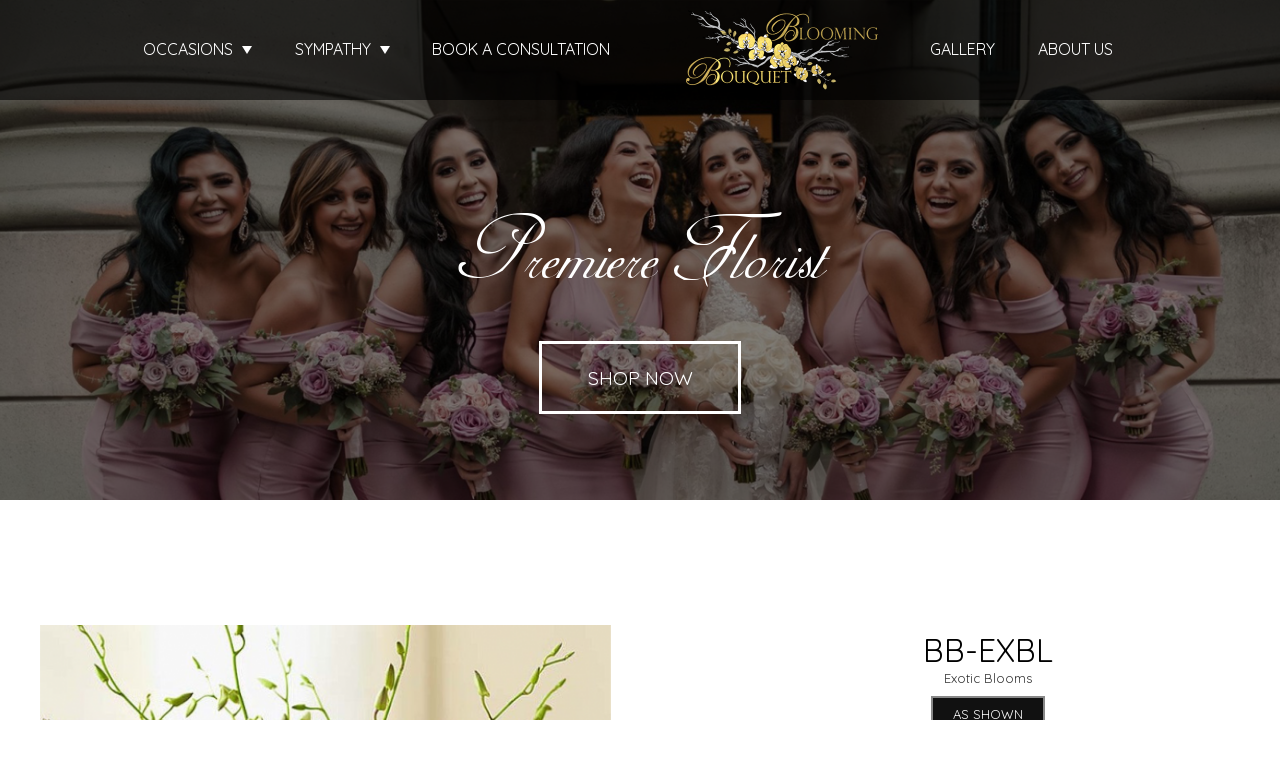

--- FILE ---
content_type: text/html; charset=UTF-8
request_url: https://bloomingbouquet.com/san-jose-florist/products/productDetails?prod_id=68079&cid=3451
body_size: 18592
content:
<!DOCTYPE html>
<html lang="en">
<!-- vcheck 1.22 -->
<head>
	<meta charset="utf-8">

		<title>BB-EXBL - Blooming Bouquet</title>
	<meta http-equiv="X-UA-Compatible" content="IE=edge"></meta>
    <meta name="viewport" content="width=device-width, initial-scale=1.0">
	<meta name="description" content=" - Welcome to Blooming Bouquet - Your premier destination for exquisite floral arrangements. Find stunning flowers for weddings, events, and special occasions. Order online for fast delivery by our expert florists. Shop now!"></meta>
	<meta name="keywords" content="flowers, delivery, bouquets"></meta>
	<link rel='icon' href='/favicon.ico?v=2' type='image/x-icon' />
	<script type="text/javascript">
		base_url = "https://bloomingbouquet.com/";
	</script>


	<link rel="stylesheet" href="https://d5a894zvit21j.cloudfront.net/css/general.style.css?v=1768549607737">
	<link rel="stylesheet" href="https://d5a894zvit21j.cloudfront.net/plugins/fancybox/jquery.fancybox.min.css" type="text/css" media="screen" />

	<link rel="stylesheet" href="https://d5a894zvit21j.cloudfront.net/layouts/fullbloom/css/fullbloom.css?v=1.35">
	<link rel="stylesheet" href="https://d5a894zvit21j.cloudfront.net/layouts/fullbloom/css/questionnaire.css?v=1.132">
    <link rel="stylesheet" href="https://use.fontawesome.com/releases/v5.1.1/css/all.css" integrity="sha384-O8whS3fhG2OnA5Kas0Y9l3cfpmYjapjI0E4theH4iuMD+pLhbf6JI0jIMfYcK3yZ" crossorigin="anonymous">
	<link href="https://fonts.googleapis.com/css?family=Quicksand:300,400|Satisfy" rel="stylesheet">
	<script src="https://d5a894zvit21j.cloudfront.net/layouts/fullbloom/js/fullbloom-combined.min.js" type="text/javascript"></script>
    <link rel="stylesheet" href="https://d5a894zvit21j.cloudfront.net/plugins/unslider/css/unslider.css">
	<link rel="stylesheet" href="https://d5a894zvit21j.cloudfront.net/plugins/unslider/css/unslider-dots.css">
	<link rel="stylesheet" href="https://d5a894zvit21j.cloudfront.net/plugins/slick/slick.css">
    <link rel="stylesheet" href="https://d5a894zvit21j.cloudfront.net/plugins/sweetalert/sweetalert.css">
    <link rel="stylesheet" href="https://d5a894zvit21j.cloudfront.net/plugins/air-datepicker/css/datepicker.min.css"></script>
    <link rel="stylesheet" href="https://d5a894zvit21j.cloudfront.net/plugins/easy-autocomplete/easy-autocomplete.min.css"></script>
    <link rel="stylesheet" href="https://d5a894zvit21j.cloudfront.net/plugins/easy-autocomplete/easy-autocomplete.themes.min.css"></script>
	<link rel="stylesheet" href="https://d5a894zvit21j.cloudfront.net/plugins/ddlist/service.ddlist.jquery.css"></script>
	<script src="https://js.stripe.com/v3/"></script>
		<meta property="og:title" content="BB-EXBL - Blooming Bouquet - Blooming Bouquet"/>
	<meta property="og:description" content=" - Welcome to Blooming Bouquet - Your premier destination for exquisite floral arrangements. Find stunning flowers for weddings, events, and special occasions. Order online for fast delivery by our expert florists. Shop now!"/>
		<meta property="og:url" content="https://bloomingbouquet.com/plano-florist/products/productDetails?prod_id=68079"/>	

	<meta property="og:site_name" content="Blooming Bouquet"/>
	<meta property="og:image" content="https://d775ypbe1855i.cloudfront.net/large/114/114_1589332233_6275.png" />
	<meta property="og:type" content="product.item" />
	<meta property="fb:app_id" content="248632898632840" />
	<meta name="twitter:card" content="summary_large_image"></meta>

	
<script type="text/javascript">
	function gfaTrack(){
		request = {};
		request.action = "gfa/gfaTrack";
		request.type = "POST";
		request.nonblocking = true;
		request.dataType = "json";
		request.callback = function(results){ };
		request.data = {'referrer':document.referrer};
		doAjax(request);
	}
	
	$(document).ready(function(){
		gfaTrack();
	});
</script>


	<!-- HTML5 shim and Respond.js for IE8 support of HTML5 elements and media queries -->
	<!-- WARNING: Respond.js doesn't work if you view the page via file:// -->
	<!--[if lt IE 9]>
	<script src="https://oss.maxcdn.com/html5shiv/3.7.2/html5shiv.min.js"></script>
	<script src="https://oss.maxcdn.com/respond/1.4.2/respond.min.js"></script>
	<![endif]-->

	<script type="text/javascript">
	 var _gaq = _gaq || [];
	  _gaq.push(['_setAccount', 'UA-66860746-4']);
	  _gaq.push(['_setDomainName', 'none']);
	  _gaq.push(['_setAllowLinker', true]);
	  _gaq.push(['_trackPageview']);

	  (function() {
	    var ga = document.createElement('script'); ga.type = 'text/javascript'; ga.async = true;
	    ga.src = ('https:' == document.location.protocol ? 'https://ssl' : 'http://www') + '.google-analytics.com/ga.js';
	    var s = document.getElementsByTagName('script')[0]; s.parentNode.insertBefore(ga, s);
	  })();
	</script>
</head>
<body>
<div id="delivery_mode_popup" class="popup">
	<span id="delivery_mode_popup_close" style="float:right; margin-right: 10px; cursor:pointer;">[x]</span>
	<div class="stacks2">
		<div class="stack_wrapper activee" id="stack_wrapper_delivery_mode">
			<button class="stack2_header"><span class='circle-font'>1</span>Delivery or Curbside Pickup<span class="stack_edit"><a>[Change]</a></span></button>
			<div class="stack2">
				<div class="col_flag image-button" style="float:left; padding:5px; box-sizing:border-box;">
					<img id="delivery_mode_pickup" src="https://d5a894zvit21j.cloudfront.net/images/order-pickup.png" style="float:left; width: 150px;
					"/>
				</div>
				<div class="col_flag image-button" style="float:right; box-sizing:border-box;">
					<img id="delivery_mode_deliver" src="https://d5a894zvit21j.cloudfront.net/images/order-delivery.png" style="float:left; width: 150px;" />
				</div>
			</div>
			<div id="delivery_mode_condensed" class="stack_condensed">
			</div>
		</div>
		<div class="stack_wrapper" id="stack_wrapper_delivery_mode_where">
			<button class="stack2_header"><span class='circle-font'>2</span>Where is it going?<span class="stack_edit"><a>[Change]</a></span></button>
			<div class="stack2" style="width:100%; min-height: 100px;">
				<h3></h3>
				<div id="address_lookup_wrapper">
					<div class="form-wrapper">
						<label>Address Lookup</label>
						<input validation="blank" class="address_lookup" id="popup_recipient_lookup" handler="popup_recipient_init" placeholder="Enter recipient's address" aria-label="Recipient Address Lookup" type="text" style="width: 100%;"></input>
					</div>
				</div>
				<div class="clear"></div>
				<div id="address_verification_wrapper" class="form" style="display:none;">
					<div id="did_you_mean_wrapper" style="display:none;">
						<label>Did you mean</label>
						<div id="did_you_mean" style="padding:10px; width: 100%; box-sizing:border-box; border: 1px #a39e9e solid; background-color: #eff5ef;">
							<span id="did_you_mean_address"></span>
							<div id="did_you_mean_actions" style="float:right;">
								<input id="did_you_mean_yes" type="button" value="Yes" />
								<input id="did_you_mean_no" type="button" value="No" />
							</div>
						</div>
					</div>
					<div id="verify_wrapper" style="display:none;">
						<p><b><i>Please enter the recipient's address below.</i></b></p>
						<div class="form-wrapper">
							<label>Address 1</label>
							<input validation="blank" id="popup_recipient_address_1" name="recipient_address_1" type="text" placeholder="Address 1" aria-label="Address 1" style="width:100%;"/>
						</div>
						<div class="clear"></div>
						<div class="form-wrapper">
							<label>Address 2</label>
							<input id="popup_recipient_address_2" name="recipient_address_2" type="text" placeholder="Enter Suite #, Apt #, etc." aria-label="Address 2" value="" style="width:100%;"/>
						</div>
						<div class="clear"></div>
						<div class="form-wrapper left">
							<label>City</label>
							<input validation="blank" id="popup_recipient_city" name="recipient_city" type="text" placeholder="City" aria-label="City " value="" />
						</div>
						<div class="form-wrapper left">
							<label>State</label>
							<input validation="blank" id="popup_recipient_state" name="recipient_state" type="text" placeholder="State" aria-label="State" value=""/>
						</div>
						<div class="form-wrapper left">
							<label>Zip</label>
							<input validation="blank" id="popup_recipient_zip" name="recipient_zip" type="text" placeholder="Zip" aria-label="Zip" value=""/>
						</div>
						<div class="form-wrapper left">
							<label>Country</label>
							<select validation="blank" id="popup_recipient_country" name="recipient_country" aria-label="Country" type="text">
								<option value="">-Please Select A Country-</option>
								<option value="AF">Afghanistan</option>
								<option value="AX">Åland</option>
								<option value="AL">Albania</option>
								<option value="DZ">Algeria</option>
								<option value="AS">American Samoa</option>
								<option value="AD">Andorra</option>
								<option value="AO">Angola</option>
								<option value="AI">Anguilla</option>
								<option value="AQ">Antarctica</option>
								<option value="AG">Antigua and Barbuda</option>
								<option value="AR">Argentina</option>
								<option value="AM">Armenia</option>
								<option value="AW">Aruba</option>
								<option value="AU">Australia</option>
								<option value="AT">Austria</option>
								<option value="AZ">Azerbaijan</option>
								<option value="BS">Bahamas</option>
								<option value="BH">Bahrain</option>
								<option value="BD">Bangladesh</option>
								<option value="BB">Barbados</option>
								<option value="BY">Belarus</option>
								<option value="BE">Belgium</option>
								<option value="BZ">Belize</option>
								<option value="BJ">Benin</option>
								<option value="BM">Bermuda</option>
								<option value="BT">Bhutan</option>
								<option value="BO">Bolivia</option>
								<option value="BQ">Bonaire</option>
								<option value="BA">Bosnia and Herzegovina</option>
								<option value="BW">Botswana</option>
								<option value="BV">Bouvet Island</option>
								<option value="BR">Brazil</option>
								<option value="IO">British Indian Ocean Territory</option>
								<option value="VG">British Virgin Islands</option>
								<option value="BN">Brunei</option>
								<option value="BG">Bulgaria</option>
								<option value="BF">Burkina Faso</option>
								<option value="BI">Burundi</option>
								<option value="KH">Cambodia</option>
								<option value="CM">Cameroon</option>
								<option value="CA">Canada</option>
								<option value="CV">Cape Verde</option>
								<option value="KY">Cayman Islands</option>
								<option value="CF">Central African Republic</option>
								<option value="TD">Chad</option>
								<option value="CL">Chile</option>
								<option value="CN">China</option>
								<option value="CX">Christmas Island</option>
								<option value="CC">Cocos [Keeling] Islands</option>
								<option value="CO">Colombia</option>
								<option value="KM">Comoros</option>
								<option value="CD">Congo</option>
								<option value="CK">Cook Islands</option>
								<option value="CR">Costa Rica</option>
								<option value="HR">Croatia</option>
								<option value="CU">Cuba</option>
								<option value="CW">Curacao</option>
								<option value="CY">Cyprus</option>
								<option value="CZ">Czechia</option>
								<option value="DK">Denmark</option>
								<option value="DJ">Djibouti</option>
								<option value="DM">Dominica</option>
								<option value="DO">Dominican Republic</option>
								<option value="TL">East Timor</option>
								<option value="EC">Ecuador</option>
								<option value="EG">Egypt</option>
								<option value="SV">El Salvador</option>
								<option value="GQ">Equatorial Guinea</option>
								<option value="ER">Eritrea</option>
								<option value="EE">Estonia</option>
								<option value="ET">Ethiopia</option>
								<option value="FK">Falkland Islands</option>
								<option value="FO">Faroe Islands</option>
								<option value="FJ">Fiji</option>
								<option value="FI">Finland</option>
								<option value="FR">France</option>
								<option value="GF">French Guiana</option>
								<option value="PF">French Polynesia</option>
								<option value="TF">French Southern Territories</option>
								<option value="GA">Gabon</option>
								<option value="GM">Gambia</option>
								<option value="GE">Georgia</option>
								<option value="DE">Germany</option>
								<option value="GH">Ghana</option>
								<option value="GI">Gibraltar</option>
								<option value="GR">Greece</option>
								<option value="GL">Greenland</option>
								<option value="GD">Grenada</option>
								<option value="GP">Guadeloupe</option>
								<option value="GU">Guam</option>
								<option value="GT">Guatemala</option>
								<option value="GG">Guernsey</option>
								<option value="GN">Guinea</option>
								<option value="GW">Guinea-Bissau</option>
								<option value="GY">Guyana</option>
								<option value="HT">Haiti</option>
								<option value="HM">Heard Island and McDonald Islands</option>
								<option value="HN">Honduras</option>
								<option value="HK">Hong Kong</option>
								<option value="HU">Hungary</option>
								<option value="IS">Iceland</option>
								<option value="IN">India</option>
								<option value="ID">Indonesia</option>
								<option value="IR">Iran</option>
								<option value="IQ">Iraq</option>
								<option value="IE">Ireland</option>
								<option value="IM">Isle of Man</option>
								<option value="IL">Israel</option>
								<option value="IT">Italy</option>
								<option value="CI">Ivory Coast</option>
								<option value="JM">Jamaica</option>
								<option value="JP">Japan</option>
								<option value="JE">Jersey</option>
								<option value="JO">Jordan</option>
								<option value="KZ">Kazakhstan</option>
								<option value="KE">Kenya</option>
								<option value="KI">Kiribati</option>
								<option value="XK">Kosovo</option>
								<option value="KW">Kuwait</option>
								<option value="KG">Kyrgyzstan</option>
								<option value="LA">Laos</option>
								<option value="LV">Latvia</option>
								<option value="LB">Lebanon</option>
								<option value="LS">Lesotho</option>
								<option value="LR">Liberia</option>
								<option value="LY">Libya</option>
								<option value="LI">Liechtenstein</option>
								<option value="LT">Lithuania</option>
								<option value="LU">Luxembourg</option>
								<option value="MO">Macao</option>
								<option value="MK">Macedonia</option>
								<option value="MG">Madagascar</option>
								<option value="MW">Malawi</option>
								<option value="MY">Malaysia</option>
								<option value="MV">Maldives</option>
								<option value="ML">Mali</option>
								<option value="MT">Malta</option>
								<option value="MH">Marshall Islands</option>
								<option value="MQ">Martinique</option>
								<option value="MR">Mauritania</option>
								<option value="MU">Mauritius</option>
								<option value="YT">Mayotte</option>
								<option value="MX">Mexico</option>
								<option value="FM">Micronesia</option>
								<option value="MD">Moldova</option>
								<option value="MC">Monaco</option>
								<option value="MN">Mongolia</option>
								<option value="ME">Montenegro</option>
								<option value="MS">Montserrat</option>
								<option value="MA">Morocco</option>
								<option value="MZ">Mozambique</option>
								<option value="MM">Myanmar [Burma]</option>
								<option value="NA">Namibia</option>
								<option value="NR">Nauru</option>
								<option value="NP">Nepal</option>
								<option value="NL">Netherlands</option>
								<option value="NC">New Caledonia</option>
								<option value="NZ">New Zealand</option>
								<option value="NI">Nicaragua</option>
								<option value="NE">Niger</option>
								<option value="NG">Nigeria</option>
								<option value="NU">Niue</option>
								<option value="NF">Norfolk Island</option>
								<option value="KP">North Korea</option>
								<option value="MP">Northern Mariana Islands</option>
								<option value="NO">Norway</option>
								<option value="OM">Oman</option>
								<option value="PK">Pakistan</option>
								<option value="PW">Palau</option>
								<option value="PS">Palestine</option>
								<option value="PA">Panama</option>
								<option value="PG">Papua New Guinea</option>
								<option value="PY">Paraguay</option>
								<option value="PE">Peru</option>
								<option value="PH">Philippines</option>
								<option value="PN">Pitcairn Islands</option>
								<option value="PL">Poland</option>
								<option value="PT">Portugal</option>
								<option value="PR">Puerto Rico</option>
								<option value="QA">Qatar</option>
								<option value="CG">Republic of the Congo</option>
								<option value="RE">Réunion</option>
								<option value="RO">Romania</option>
								<option value="RU">Russia</option>
								<option value="RW">Rwanda</option>
								<option value="BL">Saint Barthélemy</option>
								<option value="SH">Saint Helena</option>
								<option value="KN">Saint Kitts and Nevis</option>
								<option value="LC">Saint Lucia</option>
								<option value="MF">Saint Martin</option>
								<option value="PM">Saint Pierre and Miquelon</option>
								<option value="VC">Saint Vincent and the Grenadines</option>
								<option value="WS">Samoa</option>
								<option value="SM">San Marino</option>
								<option value="ST">São Tomé and Príncipe</option>
								<option value="SA">Saudi Arabia</option>
								<option value="SN">Senegal</option>
								<option value="RS">Serbia</option>
								<option value="SC">Seychelles</option>
								<option value="SL">Sierra Leone</option>
								<option value="SG">Singapore</option>
								<option value="SX">Sint Maarten</option>
								<option value="SK">Slovakia</option>
								<option value="SI">Slovenia</option>
								<option value="SB">Solomon Islands</option>
								<option value="SO">Somalia</option>
								<option value="ZA">South Africa</option>
								<option value="GS">South Georgia and the South Sandwich Islands</option>
								<option value="KR">South Korea</option>
								<option value="SS">South Sudan</option>
								<option value="ES">Spain</option>
								<option value="LK">Sri Lanka</option>
								<option value="SD">Sudan</option>
								<option value="SR">Suriname</option>
								<option value="SJ">Svalbard and Jan Mayen</option>
								<option value="SZ">Swaziland</option>
								<option value="SE">Sweden</option>
								<option value="CH">Switzerland</option>
								<option value="SY">Syria</option>
								<option value="TW">Taiwan</option>
								<option value="TJ">Tajikistan</option>
								<option value="TZ">Tanzania</option>
								<option value="TH">Thailand</option>
								<option value="TG">Togo</option>
								<option value="TK">Tokelau</option>
								<option value="TO">Tonga</option>
								<option value="TT">Trinidad and Tobago</option>
								<option value="TN">Tunisia</option>
								<option value="TR">Turkey</option>
								<option value="TM">Turkmenistan</option>
								<option value="TC">Turks and Caicos Islands</option>
								<option value="TV">Tuvalu</option>
								<option value="UM">U.S. Minor Outlying Islands</option>
								<option value="VI">U.S. Virgin Islands</option>
								<option value="UG">Uganda</option>
								<option value="UA">Ukraine</option>
								<option value="AE">United Arab Emirates</option>
								<option value="GB">United Kingdom</option>
								<option value="US">United States</option>
								<option value="UY">Uruguay</option>
								<option value="UZ">Uzbekistan</option>
								<option value="VU">Vanuatu</option>
								<option value="VA">Vatican City</option>
								<option value="VE">Venezuela</option>
								<option value="VN">Vietnam</option>
								<option value="WF">Wallis and Futuna</option>
								<option value="EH">Western Sahara</option>
								<option value="YE">Yemen</option>
								<option value="ZM">Zambia</option>
								<option value="ZW">Zimbabwe</option>
							</select>
						</div>
					</div>
				</div>
				<div class="clear"></div>
				<input id="delivery_mode_where_next" type="button" class="btn" value="Next" style="float:right; width:125px; margin-top:50px;">
			</div>
			<div id="delivery_mode_where_condensed" class="stack_condensed">
			</div>
		</div>

		<div class="stack_wrapper" id="stack_wrapper_delivery_mode_when">
			<button class="stack2_header"><span class='circle-font'>3</span><span id="delivery_mode_when_header">When?</span></button>
			<div class="stack2" style="width:100%;">
				<div style="float:left; margin-right: 25px;">
					<h3></h3>
					<div id="delivery_mode_when_date" style="float:left; width:100%;"></div>
					<div id="delivery_mode_when_legend" style="float:left; padding:5px; display:none;">
						<div class="legend_wrapper">
							<div class="legend_key" style="background-color:#5cc4ef;"></div>
							<div class="legend_text">Current Date</div>
						</div>
						<div class="legend_wrapper">
							<div class="legend_key" style="background-color:#ff7a7a;"></div>
							<div class="legend_text">Unavailable</div>
						</div>
						<div class="legend_wrapper">
							<div class="legend_key" style="background-color:orange;"></div>
							<div class="legend_text">Special Hours</div>
						</div>
					</div>
					<div id="date_note"></div>
				</div>
				<div style="float:left;">
					<div id="pickup_time_wrapper" style="display:none;">
						<h3>Choose a Curbside Pickup Time</h3>
						<select id="delivery_mode_when_time" aria-label="Choose a Pickup time" style="padding-top: 5px; padding-bottom: 5px; padding-left: 5px; outline:none; width:auto;">
						</select>
					</div>
					<div id="delivery_time_wrapper" style="margin-left:10px;">
						<h3></h3>
						<ul class="clean_options" id="time_range_options" style="display:none;">
						</ul>
					</div>
				</div>
				<div class="clear"></div>
				<input id="delivery_mode_when_next" type="button" class="btn" value="Next" style="float:right; width:125px;">
			</div>
			<div id="delivery_mode_when_condensed" class="stack_condensed">
			</div>
		</div>
	</div>
</div>

<script type="text/javascript">
	function set_delivery_options(args){
		all_timing = args;
		timing_info = args.timinginfo;
		time_range_options = args.time_range_options;
		event_range_options = args.event_range_options;		
		var datepicker = $("#delivery_mode_when_date").datepicker().data('datepicker');
		datepicker.show();
	}

	function find_open_date(curr_date, mode){
		if (curr_date != ""){
			var split_date = curr_date.split("/");
		}else{
			curr_date = new Date();
			var split_date = [];
			split_date[0] = curr_date.getMonth();
			split_date[1] = curr_date.getDate();
			split_date[2] = curr_date.getFullYear();
		}
		var cm = split_date[0];
		var cd = split_date[1];
		var found = 0;
		while (typeof timing_info[cm] !="undefined"){
			while (typeof timing_info[cm][cd] !="undefined"){
				switch (mode){
					case 0:
						if (typeof timing_info[cm][cd].pickup_available !="undefined" && timing_info[cm][cd].pickup_available == 1){
							found = 1;
						}
					break;
					case 1:
						if (typeof timing_info[cm][cd].delivery_available !="undefined" && timing_info[cm][cd].delivery_available == 1){
							found = 1;
						}
					break;
				}
				if (found == 1){
					var t_datepicker = $("#delivery_mode_when_date").data('datepicker');
					var split_date = timing_info[cm][cd].day.split("-");
					var new_date = new Date();
					new_date.setMonth;
					new_date.setDate(split_date[2]);
					new_date.setFullYear(split_date[0]);
					t_datepicker.selectDate(new_date);
					return;
				}
				cd ++;
			}
			cm ++;
			cd = 1;
		}
	}

	function set_delivery_recipient_address(callback){
		request = {};
		request.action = "cart/saveRecipientAddress";
		request.nonblocking = true;
		request.type = "POST";
		request.dataType = "json";
		request.callback = function(results){ callback(results) };
		request.data = {};
		request.data.delivery_mode = 1;
		request.data.recipient = prepForm($("#verify_wrapper"));

		doAjax(request);
	}

	function set_delivery_mode(delivery_mode, callback){
		request = {};
		if (typeof callback == "function"){
			request.callback = function(results){ callback(results); }
		}
		request.nonblocking = true;
		request.action = "cart/saveDeliveryMode";
		request.type = "POST";
		request.dataType = "json";
		request.data = {};
		request.data.delivery_mode = delivery_mode

		doAjax(request);
	}

	function set_delivery_timing(delivery_date, delivery_time, time_range, callback){
		request = {};
		if (typeof callback == "function"){
			request.callback = function(results){ callback(results); }
		}
		request.nonblocking = true;
		request.action = "cart/saveDeliveryTime";
		request.type = "POST";
		request.dataType = "json";
		request.data = {};
		request.data.delivery_date = delivery_date;
		request.data.delivery_time = delivery_time;
		request.data.time_range = time_range;

		doAjax(request);
	}

	function update_delivery_options(callback){
		request = {};
		if (typeof callback == "function"){
			request.callback = function(results){ callback(results); }
		}
		request.nonblocking = true;
		request.action = "cart/getDeliveryOptions";
		request.type = "POST";
		request.dataType = "json";
		request.data = {};
		var datepicker = $("#delivery_mode_when_date").datepicker().data('datepicker');
		request.data.start_date = (datepicker.currentDate.getMonth()+1)+"/"+datepicker.currentDate.getDay()+"/"+datepicker.currentDate.getFullYear();

		request.data.zip = $("#popup_recipient_zip").val();
		request.data.country = $("#popup_recipient_country").val();
		if (order_mode == "pickup"){
			request.data.pickup = 1;
		}else{
			request.data.pickup = 0;
		}
		doAjax(request);
	}

	$(document).ready(function(){

		$("#delivery_mode_deliver").click(function(){
			order_mode = "delivery";

			$("#delivery_mode_condensed").html("<h3>Delivery</h3>");
			$("#stack_wrapper_delivery_mode_when").find(".circle-font").html("3");
			$("#delivery_mode_when_header").html("When would you like your order delivered?");
			$("#stack_wrapper_delivery_mode_where").show();

			// Hide Time Picker
			$("#pickup_time_wrapper").hide();
			$("#delivery_time_wrapper").show();

			condense_stack($("#stack_wrapper_delivery_mode"));
		});

		$("#delivery_mode_pickup").click(function(){

				order_mode = "pickup";
				$("#delivery_mode_condensed").html("<h3>Curbside Pickup</h3>");
				$("#stack_wrapper_delivery_mode_where").hide();
				$("#delivery_mode_when_header").html("When would you like to pick up your order?");
				$("#stack_wrapper_delivery_mode_when").find(".circle-font").html("2");
		    	$("#delivery_mode_popup .stacks2").eff5("block");
				$("#delivery_time_wrapper").hide();
				$("#pickup_time_wrapper").show();
		    	set_delivery_mode(0, function(){
					update_delivery_options(function(results){
						set_delivery_options(results);
						var del_date = "";
						find_open_date(del_date, 0);
						$("#delivery_mode_popup").find(".stacks2").eff5("unblock");
						condense_stack($("#stack_wrapper_delivery_mode"),0,1);
					});
				});
		});
		$("#delivery_mode_where_next").click(function(){
			if (validate_form($("#address_lookup_wrapper"))){
				// If the address is verified
				if (address_verified == 1){
					trigger_delivery_where();
				}else{
					if (verifying_address == 0){
						trigger_verification();
					}else{
						if (!validate_form($("#address_verification_wrapper"))){
							return;
						}
						trigger_delivery_where();
					}
				}
				return false;
			}else{
				return false;
			}
		});


		// Get the date information

		$("#delivery_mode_when_date").datepicker({
			timepicker: false,
	        language: 'en',
	        inline: true,
			onChangeView: function (view){
				this.view = "days";
				console.log(view);
				return false;
			},
	        startDate: new Date(),
	        minDate: new Date(),
			onRenderCell: function(date, cellType) {
				if (typeof timing_info !="undefined"){
					if (cellType == 'day'){
						var c_date = new Date();

						if (typeof timing_info[date.getMonth()+1] != "undefined" && typeof timing_info[date.getMonth()+1][date.getDate()] != "undefined"){
							day_man = timing_info[date.getMonth()+1][date.getDate()];
							if (typeof day_man.delivery_available_reason !="undefined" && day_man.delivery_available_reason != ""){
								return{
					                classes: 'when-day-special'
					            }
							}else{
								if ( (order_mode == "delivery" && day_man.delivery_available == 0) || (order_mode == "pickup" && day_man.pickup_available == 0) ){
									return{
						                disabled: true
						            }
								}
							}
						}
					}
				}
		    },
		    onChangeMonth: function (month, year){
		    	// Check the date range
		    	$("#stack_wrapper_delivery_mode_when").eff5("block");
		    	update_delivery_options(function(results){ $("#stack_wrapper_delivery_mode_when").eff5("unblock"); set_delivery_options(results)});
		    },
			onSelect: function(formattedDate, date, picker){
				if (typeof timing_info == "undefined"){
					return;
				}
				if (typeof timing_info[date.getMonth()+1] != "undefined" && typeof timing_info[date.getMonth()+1][date.getDate()] != "undefined"){
					day_man = timing_info[date.getMonth()+1][date.getDate()];
					day_man2 = day_man;

					d_note = "";
					ar = 0;
					ef = 0;
					pf = 0;
					se = 0;					
					unavailable = 0;
					bac = day_man;
					if ( (order_mode == "delivery" && day_man2.delivery_available == 0) || (order_mode == "pickup" && day_man2.pickup_available == 0)){
						unavailable = 1;
						$("#delivery_mode_when_next").css("opacity", 0.5);
						$("#delivery_time_wrapper").fadeOut();
					}else{
						$("#delivery_mode_when_next").css("opacity", 1);
						if (all_timing.basic.nonlocal == 1){
							$("#delivery_time_wrapper").fadeOut();
						}else{
							$("#delivery_time_wrapper").fadeIn();
						}
					}
					if (typeof day_man.delivery_available_reason !="undefined" && day_man.delivery_available_reason != ""){
						ar = 1;
					}

					if (all_timing.basic.is_pickup == 0){
						if (typeof day_man.delivery_day_fee != "undefined" && parseFloat(day_man.delivery_day_fee) > 0){
							ef = 1;
						}
						if (typeof day_man.is_special != "undefined" && parseInt(day_man.is_special) == 1){
							se = 1;
						}						
					}else{
						if (typeof day_man.pickup_0 != "undefined" && parseFloat(day_man.pickup_0) > 0){
							pf = 1;
						}
					}

					if (se == 1 && unavailable == 0){
						if (typeof day_man.message !="undefined" && day_man.message != ""){
							d_note += "<br />"+day_man.message;
						}					
						if (Number(day_man.event_fee) > 0){					
							d_note +="<br /><b>"+day_man.special_event+"</b> incurs an extra $"+Number(day_man.event_fee).toFixed(2)+" delivery fee."
						}
					}else{
					if (ef == 1){
						d_note +="<b>"+day_man.delivery_day_name+"</b>";
					}
					if (ar == 1){
						d_note += "<br />"+day_man.delivery_available_reason;
					}
					if (ef == 1 && unavailable == 0){
						d_note +="<br />This incurs an extra $"+day_man.delivery_day_fee+" delivery fee."
					}
					if (pf == 1 && unavailable == 0){
						d_note +="<br />This incurs an extra $"+day_man.pickup_0+" pickup fee."
					}
					}

					// Service Charge Notice
					if (all_timing.basic.nonlocal == 1 && unavailable == 0){
						if (typeof day_man.service_fee !="undefined" && parseFloat(day_man.service_fee) > 0){
							if (all_timing.basic.international != "undefined" && all_timing.basic.international == 1){
								d_note += "<br />International orders require two days advance<br />notice and incur a $"+day_man.service_fee+" service fee.";
							}else{
								d_note += "<br />Out of town orders incur a $"+day_man.service_fee+" service fee.";
							}
						}
					}
					$("#date_note").html(d_note);

					if (day_man.pickup_start){
						parts = String(day_man.pickup_start).split(".");
					}else{
						parts = [];
					}

					if (day_man.pickup_end){
						parts_end = String(day_man.pickup_end).split(".");
						if (typeof parts_end[1] !="undefined"){
							parts_end[1] = "."+Number(parts_end[1]);
						}else{
							parts_end[1] = 0;
						}
					}else{
						parts_end = [];
					}

					if (day_man.store_end){
						parts_store_end = String(day_man.store_end).split(".");
						if (typeof parts_store_end[1] !="undefined"){
							parts_store_end[1] = "."+Number(parts_store_end[1]);
						}else{
							parts_store_end[1] = 0;
						}
					}else{
						parts_store_end = [];
					}
					
					start_hour = parseInt(parts[0]);
					
					if (parts[1]){
						start_minute = Math.round(parseFloat("."+parts[1])*60);
					}else{
						start_minute = 0;
					}
					
					end_hour = parseInt(parts_end[0]);

					if (parts_end[1]){
						end_minute = Math.round(parseFloat(parts_end[1])*60);
					}else{
						end_minute = 0;
					}

					store_end_hour = parseInt(parts_store_end[0]);
					
					if (parts_store_end[1]){
						store_end_minute = Math.round(parseFloat(parts_store_end[1])*60);
					}else{
						store_end_minute = 0;
					}
					

					var del_time = "";
					if (!$("#delivery_mode_when_time").val()){
						if (del_time != ""){
							the_last_p_selection = del_time;
						}else{
							the_last_p_selection = "";
						}
					}else{
						the_last_p_selection = $("#delivery_mode_when_time").val();
					}
					$("#delivery_mode_when_time").empty();
					//$("#delpickuptime").append("<option value=-1>Anytime</option>");
					time_ops = "";
					if (start_minute > 0 && start_minute <=15){
						start_minute = 15;
					}else if (start_minute >= 16 && start_minute <=30){
						start_minute = 30;
					}else if (start_minute >= 31 && start_minute <=45){
						start_minute = 45;
					}else if (start_minute >= 46){
						start_minute = 0;
						start_hour ++;
					}

					begin_hour = start_hour;
					begin_minute = start_minute;
					good = 1;

					j = 0;
					while (good == 1 && j < 200){
						j ++;
						if (start_hour > 12){
							h = start_hour - 12;
						}else{
							h = start_hour;
						}
						if (start_hour >= 12){
							md = "PM";
						}else{
							md = "AM";
						}
						if (start_minute < 10){

							pad_m = "0"+start_minute;
						}else{
							pad_m = start_minute;
						}
						a_time = h+":"+pad_m+" "+md;
						if (a_time == the_last_p_selection){
							a_selected = " SELECTED ";
						}else{
							a_selected = "";
						}

						// Check for rushhhh
						a_rush = "";
						found_time = 0;
						if (all_timing.basic.is_pickup == 1 && day_man.today == 1){
							for (k in all_timing.pickup_time_range_options){
								if (k == 99){ // After Hours
									if (start_hour >= store_end_hour){
										if (start_minute >= store_end_minute || start_hour > store_end_hour){
											if (Number(all_timing.pickup_time_range_options[k]).toFixed(2) > 0){
												a_rush = " (+$"+Number(all_timing.pickup_time_range_options[k]).toFixed(2)+")";
											}
											found_time = 1;
										}
									}
								}else if(found_time == 0){
									rush_hours = k;
									if (start_hour - begin_hour < k || (start_hour - begin_hour == k && start_minute <= begin_minute)){
										if (Number(all_timing.pickup_time_range_options[k]).toFixed(2) > 0){
											a_rush = " (+$"+Number(all_timing.pickup_time_range_options[k]).toFixed(2)+")";
										}
										found_time = 1;
									}
								}
							}
						}
						a_str = "<option value='"+a_time+"'"+a_selected+">"+a_time+a_rush+"</option>";
						$("#delivery_mode_when_time").append(a_str);

						start_minute +=15;
						if (start_minute == 60){
							start_hour ++;
							start_minute = 0;
						}
						if (start_hour >= end_hour){
							if (start_minute >= end_minute){
								good = 0;
							}
						}
					}

					if (all_timing.basic.is_pickup == 1 && day_man.pickup_available == 1){
						$("#delivery_mode_when_time").show();
					}

					// Handle Time Range Options
					time_changed = 0;
					selected_time_range = parseInt($("#time_range_options").find(".selected").attr("oid"));
					if (isNaN(selected_time_range)){
						selected_time_range = 0;
					}
					$("#time_range_options").empty();
					if (typeof all_timing.basic.is_pickup == "undefined" || all_timing.basic.is_pickup == 0){
						var temp_li = $("<li>").attr("oid", 0).html("Anytime");
						if (selected_time_range == 0){
							$(temp_li).addClass("selected");
						}
						$(temp_li).click(function(){
							$(this).parent().find("li").removeClass("selected");
							$(this).addClass("selected");
						});
						$("#time_range_options").append(temp_li);
					}
					// Sameday
					var special_found = 0;
					if (typeof day_man2.event !="undefined" && day_man2.event > 0){ // Special event
						if (typeof event_range_options !="undefined" && typeof event_range_options[day_man2.event] !="undefined"){
							temp_time_range_options = event_range_options[day_man2.event];
							special_found = 1;
						}
					}
					if (special_found == 0){
					if (day_man.today == 1){
						temp_time_range_options = [];
						if (typeof(day_man.delivery_4) !="undefined" && day_man.delivery_4 > 0){
							a = {};
							a.id=-day_man.delivery_4_hours;
							a.name = "Within "+day_man.delivery_4_name+".";
							a.fee = day_man.delivery_4;
							temp_time_range_options.push(a);							
						}
						if (typeof(day_man.delivery_6) !="undefined" && day_man.delivery_6 > 0){
							a = {};
							a.id=-day_man.delivery_6_hours;
							a.name = "Within "+day_man.delivery_6_name+".";
							a.fee = day_man.delivery_6;
							temp_time_range_options.push(a);							
						}
					}else{
						temp_time_range_options = time_range_options;
					}
					}
					var sel_time = 0;
					for (i in temp_time_range_options){
						var text = temp_time_range_options[i].name;
						if (temp_time_range_options[i].fee > 0){
							text += " (+$"+Number(temp_time_range_options[i].fee).toFixed(2)+")";
						}

						var temp_li = $("<li>").attr("oid", temp_time_range_options[i].id).html(text);
						if (selected_time_range == temp_time_range_options[i].id){
							$(temp_li).addClass("selected");
							sel_time = 1;							
						}
						$(temp_li).click(function(){
							$(this).parent().find("li").removeClass("selected");
							$(this).addClass("selected");
						});
						$("#time_range_options").append(temp_li);
						time_changed = 1;
					}
				}
				if (1==1 || time_changed == 1){
					$("#time_range_options").show();
					if (sel_time == 0){
						$($("#time_range_options li")[0]).addClass("selected");
					}					
				}else{
					$("#time_range_options").hide();
				}
		    }
        });

		$("#delivery_mode_when_date").find(".datepicker--nav-title").addClass("-disabled-");

		$("#delivery_mode_when_next").click(function(){
			if (typeof unavailable !="undefined" && unavailable == 1){
				return;
			}
			switch(order_mode){
				case "pickup": // Pickup
					pickup_mode = "Pickup";
				break;
				case "delivery":
					pickup_mode = "Delivery";
				break;
			}

			// Save The Date
			var datepicker = $("#delivery_mode_when_date").datepicker().data('datepicker');
			if (typeof datepicker.selectedDates[0] == "undefined"){
				datepicker = $("#delivery_mode_when_date").datepicker().data('datepicker');sweetAlert({
					title: pickup_mode+" Date Required",
					text: "Please select a date from the calendar.",
					type: "error",
				});
				return;
			}
			var date = (datepicker.selectedDates[0].getMonth()+1)+"/"+datepicker.selectedDates[0].getDate()+"/"+datepicker.selectedDates[0].getFullYear();
			var time = $("#delivery_mode_when_time").val();
			var time_range = parseInt($("#time_range_options").find(".selected").attr("oid"));
			$("#delivery_mode_popup").eff5("block");
			// Check if any products in the cart need to be flagged
	    	set_delivery_timing(date, time, time_range, function(arguments){
	    		if (typeof changing_recipient_mode !="undefined" && changing_recipient_mode == 1){
					$('#delivery_mode_popup').popup('hide');
					$("#delivery_mode_popup").eff5("unblock");
					sweetAlert({
						title: "Recipient Information",
						text: "Updated! We'll use this new information for your order.",
						type: "success",
					});
					changing_recipient_mode	= 0;
					if ($("#cart_total_price_summary").length > 0){
						args = arguments;
						$("#cart_total_price_summary").fadeOut(function(arguments){
							switch(args.delivery_mode){
								case 0: // Pickup
									$(".cart_delivery_mode_text").html("Curbside Pickup");
								break;
								case 1:
									$(".cart_delivery_mode_text").html("Delivery");
								break;
							}
							if (args.totals.delivery_fees > 0){
								$("#cart_delivery_total").html(Number(args.totals.delivery_fees).toFixed(2));
								$("#cart_delivery_total_wrapper").show();
							}else{
								$("#cart_delivery_total_wrapper").hide();
							}
							if (args.totals.delivery_rush_fee > 0){
								$("#cart_delivery_rush").html(Number(args.totals.delivery_rush_fee).toFixed(2));
								$("#cart_delivery_rush_wrapper").show();
							}else{
								$("#cart_delivery_rush_wrapper").hide();
							}
							if (args.totals.service_fees > 0){
								$("#cart_service_charge_total").html(Number(args.totals.service_fees).toFixed(2));
								$("#cart_service_charge_total_wrapper").show();
							}else{
								$("#cart_service_charge_total_wrapper").hide();
							}
							if (args.totals.sales_tax > 0){
								$("#cart_sales_tax_total").html(Number(args.totals.sales_tax).toFixed(2));
								$("#cart_sales_tax_total_wrapper").show();
							}else{
								$("#cart_sales_tax_total_wrapper").hide();
							}
							$("#cart_total").html(Number(args.totals.total).toFixed(2));
							$(this).fadeIn();
						});
					}
	    		}else{
					cart_add_item(cart_temp_item.item_id, cart_temp_item.quantity, cart_temp_item.attributes);
					$(".popup").popup('hide'); // Mayyyybe we hide this, maybe we leave it blocked...
				}
			});
		});
	});
	$(document).ready(function(){
		address_verified = -1;
		verifying_address = 0;
		address = "";
		city = "";
		state = "";
		zip = "";
		country = "";
		bourough = "";
		neighborhood = "";
		number = "";

		var placeSearch, autocomplete;
		var componentForm = {
			street_number: 'short_name',
			route: 'long_name',
			locality: 'long_name',
			administrative_area_level_1: 'short_name',
			country: 'long_name',
			postal_code: 'short_name'
		};

		$("#delivery_mode_popup_close").click(function(){
			changing_recipient_mode = 0;
			$('#delivery_mode_popup').popup('hide');
			$("#address_lookup_wrapper").show();
			$("#address_verification_wrapper").hide();
			$("#autocomplete").val("");
			verifying_address = 0;
		});

		$("#did_you_mean_yes").click(function(){
			// Party on Wayne
			$("#popup_recipient_address_1").val(address);
			$("#popup_recipient_city").val(city);
			$("#popup_recipient_state").val(state);
			$("#popup_recipient_zip").val(zip);
			$("#popup_recipient_country").val(country);
			trigger_delivery_where();
		});
		$("#did_you_mean_no").click(function(){
			//
			pieces = street_selected.split(",");
			$("#verify_wrapper").show();
			$("#delivery_mode_where_next").show();
			$("#did_you_mean_wrapper").hide();
			$("#popup_recipient_address_1").val(pieces[0]);
			//$("#address_verification_address2").val();
			$("#popup_recipient_city").val(pieces[1]);
			$("#popup_recipient_state").val(pieces[2].trim());
			$("#popup_recipient_zip").val("");
			$("#popup_recipient_country").val(pieces[3].trim());
			$("#address_lookup_wrapper").hide();
			$("#address_verification_wrapper").show();
		});
	});

	function trigger_delivery_where(){
		var condensed_summary = $("#popup_recipient_address_1").val()+"<br \>";

		if ($("#popup_recipient_address_2").val() != ""){
			condensed_summary += $("#popup_recipient_address_2").val()+"<br \>";
		}
		condensed_summary += $("#popup_recipient_city").val()+", "+$("#popup_recipient_state").val()+" "+$("#popup_recipient_zip").val()+"<br />";
		if ($("#popup_recipient_country").val() != "US"){
			condensed_summary += $("#popup_recipient_country").val();
		}

		$("#delivery_mode_where_condensed").html(condensed_summary);
    	$("#delivery_mode_popup .stacks2").eff5("block");
    	set_delivery_recipient_address(function(){
    		// Verify the products

    		check_cart_products(function(){
				update_delivery_options(function(results){
					set_delivery_options(results);
					var del_date = "";
					find_open_date(del_date, 1);

					$("#delivery_mode_popup").find(".stacks2").eff5("unblock");
					condense_stack($("#stack_wrapper_delivery_mode_where"));
					$("#address_lookup_wrapper").show();
					$("#address_verification_wrapper").hide();
					$("#autocomplete").val("");
					verifying_address = 0;
					// open it up!
					if (typeof check_cart_results !="undefined"){
						//if (check_cart_results == 1){
						if (check_cart_results == 2){
							window.location = "";
						}
					}
				});
			});
		});
	}

	function check_cart_products_callback(results, callback){
		if (results.success == 1){
			check_cart_results = -1;
			if (results.flagged.length > 0){
				var singular = "product is";
				var singular_product = "product";
				if (results.flagged.length > 1){
					singular = "products are";
					singular_product = "products";
				}

				var html = "The following "+singular+" not available in your recipient's location.";
				html +="<div class='separator' style='border-top:1px solid #b9b9b9; margin-top:5px; margin-bottom:10px; float:left; clear:both; width:100%;'></div>"+
							"<div style='float:left; width: 100%;'>"+
								"<ul style='padding:0px; margin:0px;'>"+
									"<li style='margin-bottom:5px;'>"+
										"<div class='pull-left' style='width:100px;'>"+
										"</div>"+
										"<div style='margin-left:100px;'>"+
											"<div class='row'>"+
											"</div>"+
										"</div>"+
								    "</li>";
						for (i in results.flagged){
							html +="<li class='product-wrapper-' style='margin-bottom:20px;'>"+
								"<div class='pull-left' style='width:100px;'>"+
									"<figure class='' style='float:left; margin-right:15px;'><img src='https://d775ypbe1855i.cloudfront.net/thumbnails/114/"+results.flagged[i]['thumbnail']+"' alt='' style='max-width:75px;' /></figure>"+
								"</div>"+
								"<div style='margin-left:100px;'>"+
									"<div class='row' style='margin-left: 10px; text-align:left;'>"+
										"<div class='product_detail col_split'>"+
											"<div class='col_split'></div>"+
											"<span href='https://bloomingbouquet.com/product?id=0'>"+results.flagged[i]['name']+"</span>"+
											"<div class='col_split' style='margin-top:15px;'></div>"+
										"</div>"+
									"</div>"+
								"</div>"+
						    "</li>";
						}
						html +="</ul>"+
							"</div>"+
							"<div class='separator' style='border-top:1px solid #b9b9b9; margin-top:5px; margin-bottom:10px; float:left; clear:both; width:100%;'></div>";

				sweetAlert({
					title: "Product Availability",
					text: html,
					type: "warning",
					confirmButtonText: "Browse Products",
					html: true,
				},
				function(confirmation){
					if (confirmation == false){ // It's Morty Purging Time
						check_cart_results = 1;
						// Make the cart call
						request = {};
						request.nonblocking = true;
						request.action = "cart/doCartPurge";
						request.type = "POST";
						if (typeof callback == "function"){
							request.callback = function(results){ callback() };
						}

						request.dataType = "json";
						request.data = {};

						doAjax(request);
					}else{ // Set substitution options
						check_cart_results = 2;
						if (typeof callback == "function"){
							callback();
						}
					}

				});
			}else{
				if (typeof callback == "function"){
					callback();
				}
			}
		}
	}

	function check_cart_products(callback){
		// Make the cart call
		request = {};
		request.nonblocking = true;
		request.action = "cart/doCartProductAvailabilityCheck";
		request.type = "POST";
		request.callback = function(results){ check_cart_products_callback(results, callback) };
		request.dataType = "json";
		request.data = {};
		request.data.product_id = typeof cart_temp_item !="undefined"?cart_temp_item.item_id:0;

		doAjax(request);
	}

	function popup_recipient_init(ac){
		ac.addListener('place_changed', fillInAddress);
		$("#popup_recipient_lookup").on('keydown', function(){ //typing
			address_verified = -1;
		});
	}

	function fillInAddress(){
		autocomplete = this;
		place = autocomplete.getPlace();
		// Break it down
		if (!place.geometry) {
			// Inform the user that a place was not found and return.
			return;
		}

		address_verified = 0;

		if (place.address_components){
			address = "";
			city = "";
			state = "";
			zip = "";
			country = "";
			country2 = "";
			bourough = "";
			neighborhood = "";
			number = "";

            for (var i=0; i<place.address_components.length;i++){
				for (var j=0;j<place.address_components[i].types.length;j++){
					if (place.address_components[i].types[j] == "postal_code"){
						zip = place.address_components[i].long_name;
					}else if(place.address_components[i].types[j]=="colloquial_area"){
						address = place.address_components[i].colloquial_area;
					}else if(place.address_components[i].types[j]=="street_number"){
						number = place.address_components[i].long_name;
						address = place.address_components[i].long_name;
					}else if(place.address_components[i].types[j]=="route"){
						address = address + ' ' + place.address_components[i].long_name
					}else if(place.address_components[i].types[j]=="locality"){
	                    city = place.address_components[i].long_name;
	                }else if(place.address_components[i].types[j]=="administrative_area_level_1"){
	                    state = place.address_components[i].short_name;
	                }else if(place.address_components[i].types[j]=="country"){
	                    country = place.address_components[i].short_name;
	                    country2 = place.address_components[i].long_name;
					}else if(place.address_components[i].types[j]=="neighborhood"){
	                    neighborhood = place.address_components[i].short_name;
	                }else if(place.address_components[i].types[j]=="bourough"){
	                    bourough = place.address_components[i].short_name;
	                }
				}
			}

			place_type = "";
			street_flag = 0;
			establishment_flag = 0;

            for (var j=0; j<place.types.length;j++){
				if(place.types[j] == "establishment"){
            		establishment_flag = 1;
                }else if(place.types[j] == "church"){
                    place_type = "Church";
                }else if(place.types[j] == "funeral_home"){
                    place_type = "Funeral Home";
                }else if(place.types[j] == "street_address"){
                	street_flag = 1;
                }else if(place.types[j] == "hospital"){
                    place_type = "Hospital";
                }else if(place.types[j] == "lodging"){
                    place_type = "Hotel";
                }else if(place.types[j] == "school"){
                    place_type = "School";
				}
			}

			if (place_type == ""){
				if (establishment_flag == 1){
					place_type = "Business";
				}else if (street_flag == 1){
					place_type = "Home";
				}
			}

			if (number == ""){
				// Couldn't find the address
				// Bring out the expanded form
				address_verified = 0;
			}else{
				// Check if it's the SELECTED address
				street_check = address+", "+city+", "+state+", "+country2;
				street_selected = $("#popup_recipient_lookup").val();

				if (street_check != street_selected){
					address_verified = -2;
					$("#verify_wrapper").hide();
					$("#delivery_mode_where_next").hide();
					$("#did_you_mean_wrapper").show();
					$("#did_you_mean_address").html(street_check);
				}else{
					address_verified = 1;
					$("#popup_recipient_address_1").val(address);
					//$("#address_verification_address2").val();
					$("#popup_recipient_city").val(city);
					$("#popup_recipient_state").val(state);
					$("#popup_recipient_zip").val(zip);
					$("#popup_recipient_country").val(country);
					if (place_type !=""){
					}

					if (city == ""){
						if (neighborhood != ""){
							city = neighborhood;
						}
					}

					if (place_type == "Home" || place_type == "" || (place.name && place.name ==address)){
					}else{
					}

					if (place.formatted_phone_number && place.formatted_phone_number !=""){
					}else{
					}
				}
			}
		}

		$("#popup_recipient_lookup").val("");
		if (address_verified <= 0){
			trigger_verification(address_verified);
		}else{
			trigger_delivery_where();
		}
	}
	function trigger_verification(level){
		verifying_address = 1;
		$("#address_lookup_wrapper").hide();
		if (level == -2){
			$("#verify_wrapper").hide();
			$("#delivery_mode_where_next").hide();
			$("#did_you_mean_wrapper").show();
			$("#did_you_mean_address").html(street_check);
		}else{
			$("#verify_wrapper").show();
			$("#delivery_mode_where_next").show();
			$("#did_you_mean_wrapper").hide();
			$("#popup_recipient_address_1").val(address);
			//$("#address_verification_address2").val();
			$("#popup_recipient_city").val(city);
			$("#popup_recipient_state").val(state);
			$("#popup_recipient_zip").val(zip);
			$("#popup_recipient_country").val(country);
		}
		$("#address_verification_wrapper").show();
	}
</script>
<script type="text/javascript">
	function prep_string(arg){
		return arg.replace(/'/g,"&#39;");
	}

	$(document).ready(function(){
		$.gfGlobals = new Object();
		if (window.matchMedia){
		    var isMobile = window.matchMedia("only screen and (max-width: 760px)");

		    if (isMobile.matches){
	    	    $.gfGlobals.isMobile = true;
		    }else{
   		        $.gfGlobals.isMobile = false;
   	    	}
   	    }else{
	   	    $.gfGlobals.isMobile = false;
   	    }

		$(".clean_options li").click(function(){
			$(this).parent().find("li").removeClass("selected");
			$(this).addClass("selected");
		});
	});
</script>
<script src="https://maps.googleapis.com/maps/api/js?key=AIzaSyBkxqTM6DVgB2HYPw2gl8BWP8iH08XLD1A&libraries=places&callback=initAutocomplete" defer></script>
<script type="text/javascript">
	$(document).ready(function(){
		$(".dynamic-select").each(function(){
			$.old_width = $(this).width();
			$(this).ddlist({
				width: Math.max(1,$(this).width())
			});
		});
		// Search for lookups
		$(".address_lookup").each(function(){
			var autocomplete = new google.maps.places.Autocomplete(this,{
				type: 'address'
			});
			var handler = $(this).attr("handler");

			if (typeof handler !="undefined"){
				window[handler](autocomplete);
			}
		});
	});
	function initAutocomplete(){
	}

	function do_show_stack(stack){
		$(stack).find(".stack2").show(); // Show the stack
		$(stack).find(".stack2_header").show(); // Hide the header, if applicable
		$(stack).find(".circle-font").show(); // Show the stack's header circle
		$(stack).find(".stack_condensed").hide(); // Show the stack's header circle
		$(stack).find(".stack_edit").hide();
		$(stack).addClass("active"); // Show the next stack
		var trigger = $(stack).find(".stack_condensed").attr("after_trigger");
		if (typeof trigger != "undefined" && trigger != ""){
			results = window[trigger]();
		}
	}

	function show_stack(stack, ignore_trigger){
		if (typeof ignore_trigger =="undefined" || ignore_trigger == 0){
			var trigger = $(stack).find(".stack_condensed").attr("before_trigger");
			if (typeof trigger != "undefined" && trigger != ""){
				results = window[trigger]();
				if (results){
					do_show_stack(stack);
				}else{
				}
			}else{
				do_show_stack(stack);
			}
		}else{
			do_show_stack(stack);
		}
	}

	function switch_stack(stack, no_auto){
		var current_index = $(stack).index();
		$(stack).parent().find(".stack_wrapper").each(function(){
			$(this).removeClass("active");
			if ($(this).data("condensed") == 1){
				if (typeof no_auto !="undefined" && no_auto == 1){
					condense_stack($(this), 0, 0, 1);
				}else{
					condense_stack($(this));
				}
			}else{
				if (typeof $(this).attr("skipable") == "undefined"){
					$(this).find(".stack2").hide(); // Hide the stack
				}
			}
		});

		show_stack(stack);
	}

	function find_open_stack(){
		$(".stacks2").each(function(){
			var c=$(this).find(".stack_wrapper").length;
			for (var i=0; i<c; i++){
				test_stack = $(this).find(".stack_wrapper")[i];
				if (typeof $(test_stack).attr("not_validated") !="undefined" || (typeof $(test_stack).attr("stack_collapsible") == "undefined" && typeof $(test_stack).attr("skippable") == "undefined")){
					if (typeof $(test_stack).attr("ignore") == "undefined"){
						switch_stack(test_stack,1);
						break;
					}
				}
			}
		});
	}

	function reset_stack(stack_wrapper){
		$(stack_wrapper).find(".stack_wrapper").data("condensed", 0);
	}

	function condense_stack(stack, hide_header, offset, skip_auto){

		var current_index = $(stack).index();
		$(stack).data("condensed", 1);
		if (typeof hide_header !="undefined" && hide_header==1){
			$(stack).find(".stack2_header").hide(); // Hide the header, if applicable
		}

		ci = current_index;
		if (typeof offset !="undefined"){
			offset = parseInt(offset);
		}else{
			offset = 0;
		}

		$(stack).parent().find(".stack_wrapper").removeClass("active"); // Make All stacks inactive
		$(stack).parent().find(".stack2").hide(); // Hide the stack's main content
		//$(stack).find(".circle-font").hide(); // Hide the stack's header circle
		$(stack).find(".stack_condensed").show(); // Show the stack's condensed view
		$(stack).find(".stack_edit").show(); // Show the edit option

		if (typeof skip_auto =="undefined"){
			$(stack).removeAttr("not_validated"); // Hide the header, if applicable
		}

		if (typeof skip_auto =="undefined" || skip_auto == 0){
			var total_stacks = parseInt($(stack).parent().find(".stack_wrapper").length);
			var i = current_index+1+offset;
			while (i < total_stacks){
				if (typeof $($(stack).parent().find(".stack_wrapper")[i]).attr("ignore") != "undefined"){
					i++;
					continue;
				}
				if ( typeof $($(stack).parent().find(".stack_wrapper")[i]).data("condensed") == "undefined" || $($(stack).parent().find(".stack_wrapper")[i]).data("condensed") == 0){
					if (typeof $($(stack).parent().find(".stack_wrapper")[i]).attr("skippable") == "undefined"){
						break;
					}
				}
				if (typeof $($(stack).parent().find(".stack_wrapper")[i]).attr("not_validated") != "undefined"){
					break;
				}
				i++;
			}

			// Check if there's an opening trigger
			var new_stack = $(stack).parent().find(".stack_wrapper")[i];
			show_stack(new_stack);
		}else{
			//$(stack).find(".circle-font").hide(); // Hide the stack's header circle
			$(stack).find(".stack_condensed").show(); // Show the stack's condensed view
			$(stack).find(".stack_edit").show(); // Show the edit option
		}
	}

	$(document).ready(function(){
		$("select").each(function(){
			if (typeof $(this).attr("sel") !="undefined" && $(this).attr("sel") != ""){
				$(this).val($(this).attr("sel"));
			}
		});

		$("a").each(function(){
			if (typeof $(this).attr("href") !="undefined" && $(this).attr("href") != "" && $(this).attr("href") != "#" && typeof $(this).attr("target") =="undefined" && typeof $(this).attr("ignore") =="undefined"){
				$(this).click(function(e){
					e.preventDefault();
					doLocation($(this).attr("href"));
				});
			}
		});

		$(".stack_edit").click(function(){
			var trigger = $(this).parent().parent().attr("edit_trigger");
			if (typeof trigger != "undefined" && trigger != ""){
				if ($(this).parent().parent().attr("no_block") !="undefined"){
					window[trigger](function(stack){switch_stack($(stack),1); });
				}else{
					$(this).parent().parent().eff5("block");
					window[trigger](function(stack){$(stack).eff5("unblock"); switch_stack($(stack),1); });
				}
			}else{
				switch_stack($(this).parent().parent(),1);
			}
		});
		$(".change_recipient").click(function(){
			$("#stack_wrapper_delivery_mode_where").find(".circle-font").html("2");
			$("#stack_wrapper_delivery_mode_when").find(".circle-font").html("3");
			$("#stack_wrapper_delivery_mode").show();
			changing_recipient_mode = 1;
			reset_stack("#delivery_mode_popup");
			switch_stack($("#stack_wrapper_delivery_mode"));
			$('#delivery_mode_popup').popup({
				'autoopen': true,
				'escape': false,
				'blur': false,
				'scrolllock': true
			});
			return false;
		});

		$(".out_of_town").click(function(){
			changing_recipient_mode = 1;
			$("#stack_wrapper_delivery_mode").hide();
			$("#stack_wrapper_delivery_mode_where").find(".circle-font").html("1");
			reset_stack("#delivery_mode_popup");
			$("#delivery_mode_condensed").html("<h3>Delivery</h3>");
			$("#stack_wrapper_delivery_mode_when").find(".circle-font").html("2");
			$("#delivery_mode_when_header").html("When would you like your order delivered?");
			$("#stack_wrapper_delivery_mode_where").show();

			// Hide Time Picker
			$("#pickup_time_wrapper").hide();
			$("#delivery_time_wrapper").show();

			condense_stack($("#stack_wrapper_delivery_mode"));

			// Skip step 1
			order_mode = "delivery";
			$('#delivery_mode_popup').popup({
				'autoopen': true,
				'escape': false,
				'blur': false,
				'scrolllock': true
			});
			return false;
		});
	});

	function loadHandler(e){
		if (e.persisted){
			window.location.reload();
		}
	}

	if('onpageshow' in window){
		//window.addEventListener('pageshow', loadHandler, false);
	}

	$(document).ready(function(){
		// Preload images
		$("img").each(function(){
			if ( typeof $(this).attr("preload") !="undefined"){
				var tImg = new Image();
				tImg.src = $(this).attr("preload");
			}
		});

		// Lazyload images
		$("img").each(function(){
			if ( typeof $(this).attr("llsrc") !="undefined"){
				var tImg = new Image();
				$(tImg).data("e", this);
				tImg.onload = function(){
					$($(this).data("e")).attr("src", this.src);
				}
				tImg.onerror = function(){
					$($(this).data("e")).removeAttr("src");
				}
				tImg.src = $(this).attr("llsrc")+"?v=2";
				$(this).removeAttr("llsrc");
			}
		});
	});
</script>
<div id="loading_screen" class="popup" style="min-width: auto;">Please Wait</div>
<nav class="nav-header">
    <div class="container">
        <a href="https://bloomingbouquet.com/" class="header-logo mobile"><img src="https://d775ypbe1855i.cloudfront.net/weddings/scaled/114/blooming-bouquet-logo_logo.png" alt="Blooming Bouquet" /></a>
            <div class="header-nav-wrapper desktop">
    <ul class="header-nav desktop">
                <li class="dropdown">		
                <a href="#" class="btn-default dropdown-toggle dropdownMenu" type="button" data-toggle="dropdown">
                    Occasions
                </a>
                <div class="dropdown-menu dropdown-menu-left">
                    <ul>
                        <li>
                            <a href="https://bloomingbouquet.com/plano-florist/categories/-flowers"></a>
                        </li>
                        <li>
                            <a href="https://bloomingbouquet.com/plano-florist/categories/everyday-floral-flowers">EveryDay Floral</a>
                        </li>
                        <li>
                            <a href="https://bloomingbouquet.com/plano-florist/categories/mothers-day--flowers">Mothers day </a>
                        </li>
                        <li>
                            <a href="https://bloomingbouquet.com/plano-florist/categories/holiday-arrangements--flowers">Holiday Arrangements </a>
                        </li>
                        <li>
                            <a href="https://bloomingbouquet.com/plano-florist/categories/gift-certificate--flowers">Gift Certificate </a>
                        </li>
                    </ul>			
                </div>
        </li>
                <li class="dropdown">		
                <a href="#" class="btn-default dropdown-toggle dropdownMenu" type="button" data-toggle="dropdown">
                    Sympathy
                </a>
                <div class="dropdown-menu dropdown-menu-left">
                    <ul>
                        <li>
                            <a href="https://bloomingbouquet.com/plano-florist/categories/for-the-home-flowers">For The Home</a>
                        </li>
                        <li>
                            <a href="https://bloomingbouquet.com/plano-florist/categories/casket-sprays-flowers">Casket Sprays</a>
                        </li>
                        <li>
                            <a href="https://bloomingbouquet.com/plano-florist/categories/standing-sprays-and-wreath-flowers">Standing Sprays and Wreath</a>
                        </li>
                    </ul>			
                </div>
        </li>
                <li>
                                        <a href="https://bloomingbouquet.com/questionnaire">Book A Consultation</a>
        </li>
    </ul>
</div>
            <div class="header-logo-wrapper desktop">
                <a href="https://bloomingbouquet.com/" class="header-logo"><img src="https://d775ypbe1855i.cloudfront.net/weddings/scaled/114/blooming-bouquet-logo_logo.png" alt="Blooming Bouquet" /></a>
            </div>
            <div class="header-nav-wrapper desktop">
    <ul class="header-nav desktop">
                <li>
                                        <a href="https://bloomingbouquet.com/gallery">Gallery</a>
        </li>
                <li>
                                        <a href="https://bloomingbouquet.com/pages/about_us">About Us</a>
        </li>
    </ul>
</div>
        <div class="mobile-nav mobile">
            <div id="menu-toggle">
                <div></div>
            </div>
        </div>
    </div>
</nav>
<header class="header">
	<div class="header-inner">
                <div class="header-banner-wrapper">
            <ul>
                <li><div class="header-banner-img" style="background-image:url('https://d775ypbe1855i.cloudfront.net/weddings/cropped/114/banner_6_banners.jpg');"></div></li>
                <li><div class="header-banner-img" style="background-image:url('https://d775ypbe1855i.cloudfront.net/weddings/cropped/114/banner_2_banners.jpg');"></div></li>
                <li><div class="header-banner-img" style="background-image:url('https://d775ypbe1855i.cloudfront.net/weddings/cropped/114/banner_3_banners.jpg');"></div></li>
                <li><div class="header-banner-img" style="background-image:url('https://d775ypbe1855i.cloudfront.net/weddings/cropped/114/banner_4_banners.jpg');"></div></li>
                <li><div class="header-banner-img" style="background-image:url('https://d775ypbe1855i.cloudfront.net/weddings/cropped/114/banner_1_banners.jpg');"></div></li>
            </ul>
        </div>  
        <div class="container">
            <h1>Premiere Florist</h1>
            <div class="header-cta-wrapper">
                <a href="https://bloomingbouquet.com/plano-florist/categories">Shop Now</a>
            </div>
        </div>
    </div>
    <ul class="header-nav mobile" style="display:none">
                    <li class="dropdown">		
            <a href="#" class="btn-default dropdown-toggle dropdownMenu" type="button" data-toggle="dropdown">
                Occasions
            </a>
            <div class="dropdown-menu dropdown-menu-left">
                <ul>
                    <li>
                        <a href="https://bloomingbouquet.com/plano-florist/categories/-flowers"></a>
                    </li>
                    <li>
                        <a href="https://bloomingbouquet.com/plano-florist/categories/everyday-floral-flowers">EveryDay Floral</a>
                    </li>
                    <li>
                        <a href="https://bloomingbouquet.com/plano-florist/categories/mothers-day--flowers">Mothers day </a>
                    </li>
                    <li>
                        <a href="https://bloomingbouquet.com/plano-florist/categories/holiday-arrangements--flowers">Holiday Arrangements </a>
                    </li>
                    <li>
                        <a href="https://bloomingbouquet.com/plano-florist/categories/gift-certificate--flowers">Gift Certificate </a>
                    </li>
                </ul>			
            </div>
    </li>
            <li class="dropdown">		
            <a href="#" class="btn-default dropdown-toggle dropdownMenu" type="button" data-toggle="dropdown">
                Sympathy
            </a>
            <div class="dropdown-menu dropdown-menu-left">
                <ul>
                    <li>
                        <a href="https://bloomingbouquet.com/plano-florist/categories/for-the-home-flowers">For The Home</a>
                    </li>
                    <li>
                        <a href="https://bloomingbouquet.com/plano-florist/categories/casket-sprays-flowers">Casket Sprays</a>
                    </li>
                    <li>
                        <a href="https://bloomingbouquet.com/plano-florist/categories/standing-sprays-and-wreath-flowers">Standing Sprays and Wreath</a>
                    </li>
                </ul>			
            </div>
    </li>
            <li>
                                    <a href="https://bloomingbouquet.com/questionnaire">Book A Consultation</a>
    </li>
            <li>
                                    <a href="https://bloomingbouquet.com/gallery">Gallery</a>
    </li>
            <li>
                                    <a href="https://bloomingbouquet.com/pages/about_us">About Us</a>
    </li>

    </ul>
</header>
<main class="main product product_area">
	<section class="product-buy">
		<div class="product-buy-inner">
			<div class="form2">
        	    <div class="product-image">
					<img class="img-responsive" itemprop="image" id="product_image" src="https://d775ypbe1855i.cloudfront.net/large/114/114_1589332233_6275.png" alt="BB-EXBL">
            	</div>

				<div id="product_wrapper" class="product-add-to-cart product_detail" pid="68079">
					<div class="col_split" style="padding:0px;">
	<h1 itemprop="name" style="text-align:center;">BB-EXBL</h1>
	<span id="sku" style="float:left; width:100%; text-align:center; color: #313131">Exotic Blooms </span>
</div>
<div itemprop="offers" style="padding-top:15px;float:left; width: 100%" itemtype="http://schema.org/Offer">
	<ul class="premium" style="text-align:center; margin:0px; padding:0px;">
		<li>
			<a class="product_detailed_upgrade_level active tertiary_hover" sku="Exotic Blooms " price=175.00 price_level=1>As Shown </a>
				<p itemprop="price" style="margin:15px;">$175.00<span class="currency_code"> </span></p>
		</li>
	</ul>
</div>
<div class="col_split">
</div>
<div class="col_split">
	<p itemprop="description" style="background-color: #f3f3f3; padding: 25px; box-sizing: border-box;"></p>
</div>

	<div class="col_split">
		<div style="float:left; width:100%; background-color: #f3f3f3; padding: 25px; box-sizing: border-box;">
				<div class="qty" style="margin-left:10px;">Qty:
					<select id="qty" style="padding:10px; height:auto; margin-top:10px;" aria-label="Quantity">
						<option SELECTED>1</option>
						<option>2</option>
						<option>3</option>
						<option>4</option>
						<option>5</option>
					</select>
				</div>
		</div>
	</div>

<div class="col_split">
</div>


<div class="col_split">
	<div style="float:left; width:100%; background-color: #f3f3f3; padding: 25px; box-sizing: border-box;">
			<div class="est_price" style="float:left; font-size:36px;">
				<span id="est_price_text">$175.00</span> <span class="currency_code"> </span>
			</div>
					<div id="add_to_cart" class="buy_now" style="float:right;"><a class="secondary_hover" style="cursor: pointer;">Add to Cart</a></div>
	</div>
</div>
				</div>
			</div>					
		</div>
	</section>
    <section class="back-to-categories">
        <div class="back-to-categories-inner">
        </div>
    </section>	
</main>
<script type="text/javascript">
	function cart_add_item_before(product_id, quantity, attributes){
		$('#delivery_mode_popup').popup({
			'autoopen': true,
			'escape': false,
			'blur': false,
			'scrolllock': true
		});
		cart_temp_item.item_id = product_id;
		cart_temp_item.quantity = quantity;
		cart_temp_item.attributes = attributes;
	}

	function cart_add_item_after(){
		doLocation("https://bloomingbouquet.com/cart");
	}

	function get_price(){
		var c_price = 0;
		var u_price = Number($(".premium").find(".active").attr("price"));
		var quantity = Math.max(1,parseInt(Number($("#qty").val())));

		c_price = u_price;

		// Additional Options
		$(".additional_option").each(function(){
			if (parseInt($(this).attr("type"))==3){
				var per_character = parseInt($(this).attr("per_character"));
				var price = parseFloat($(this).attr("price"));
				var length = $(this).val().length;

				if (per_character == 0){
					if (isNaN(price)){
					}else{
						c_price += price;
					}
				}else{
					if (isNaN(price) || isNaN(length)){
					}else{
						c_price += (price*length);
					}
				}

			}else{
				var a_opt = $(this).find(":selected").attr("price");
				if (typeof a_opt !="undefined"){
					c_price += Number($(this).find(":selected").attr("price"));
				}
			}
		});
		c_price*=quantity;
		// Add-On prices
		$(".addon-product").each(function(){
			var a_opt = $(this).find(".addon-price:checked").attr("price");
			if (typeof a_opt !="undefined"){
				c_price += Number(a_opt);
			}
		});

		return c_price;
	}

	function update_price(){
		$("#est_price_text").html("$"+Number(get_price()).toFixed(2));
	}

	function close_video(){
		$("#video_popup").popup('hide');
	}
	$(document).ready(function(){
		if('onpageshow' in window){
			update_price();
		}
		cart_temp_item = {};
		cart_temp_item.product = 0;
		cart_temp_item.quantity = 0;

		$("#add_to_cart").click(function(){
			if (!validate_form($("#product_wrapper")) && !validate_form($("#additional_options")) ){
				return;
			}
			var pid = $(".product_detail").attr("pid");
			var quantity = Math.max(1,parseInt(Number($(".product_detail").find("#qty").val())));
			var attributes = {};
			attributes.upgrade_level = $(".premium").find(".active").attr("price_level");
			attributes.upgrade_label = $(".premium").find(".active").html();
			attributes.additional_options = [];
			$(".additional_option").each(function(){
				option = {};
				option.type = parseInt($(this).attr("type"));
				switch (parseInt($(this).attr("type"))){
					case 3: // Characters
						if ($(this).val() != ""){
							option.value = 1;
							option.text = $(this).val();
						}else{
							option.value = -1;
							option.text = "";
						}
					break;
					case 6:
						option.value = 1;
						var attendees = [];
						$(".attendee").each(function(){
							attendees.push($(this).val());
						});
						option.text = attendees.toString();
					break;
					default:
						option.value = $(this).find(":selected").val();
						option.text = $(this).find(":selected").html();
					break;
				}
				attributes.additional_options.push(option);
			});

			// Grab the addons, if applicable
			attributes.addons = [];
			$(".addon-product").each(function(){
				addon = {};
				addon.attributes = {};
				addon.product_id = $(this).attr("pid");
				addon.attributes.upgrade_level = parseInt($(this).find(".addon-price:checked").attr('price_level'));
				addon.quantity = 1;

				if (addon.attributes.upgrade_level !=0){
					attributes.addons.push(addon);
				}
			});

			// Add the greeting card stuff if applicable

						cart_add_item_before(pid, quantity, attributes);
						cart_add_item_before(pid, quantity, attributes);
		});

		$(".product_detailed_upgrade_level").click(function(){
			$(".product_detailed_upgrade_level").removeClass("active");
			$(this).addClass("active");
			var price_level = $(this).attr("price_level");
			var sku = $(this).attr("sku");
			// Consider swapping picture
			if ( $(".thumb_"+price_level).length > 0 ){
				$(".thumb_"+price_level).trigger("click");
			}
			$("#sku").html(sku);
			update_price();
		});
		$(".addon-price").click(function(){
			update_price();
		});

		$(".additional_option").change(function(){
			if (typeof $(this).data("tracker") != "undefined"){
				var a_price = parseFloat($(this).find(":selected").attr("price"));
				if (typeof $(this).find(":selected").attr("price") !="undefined" && a_price !=0){
					if (a_price > 0){
						$(this).data("tracker").html("+$"+Number(Math.abs(a_price)).toFixed(2));
					}else{
						$(this).data("tracker").html("-$"+Number(Math.abs(a_price)).toFixed(2));
					}
				}else{
					$(this).data("tracker").html("");
				}
			}
			update_price();
		});

		$("#qty").change(function(){
			update_price();
		});


		$(".additional_option").each(function(){
			if ($(this).attr("type") !=3){
				tracker = $("<span class='additional_option_text_price' style='margin-left: 10px'></span>");
				$(this).data("tracker", tracker);
				$(this).after(tracker);
			}
		});

		$(".additional_option_text").each(function(){
			tracker = $("<span class='additional_option_text_price' style='text-align:right; font-weight:bold; clear:both; float:left; width:100%;'></span>");
			$(this).data("tracker", tracker);
			$(this).after(tracker);
		});

		$(".additional_option_text").on("keydown keyup change", function(){
			if (typeof $(this).data("tracker") != "undefined"){
				var per_character = parseInt($(this).attr("per_character"));
				var price = parseFloat(Number($(this).attr("price")));
				var length = $(this).val().length;

				if (per_character == 0){
					$(this).data("tracker").html("$"+Number(price).toFixed(2));
				}else{
					$(this).data("tracker").html("$"+Number(length*price).toFixed(2));
				}
				update_price();
			}
		});

		$("#video_wrapper").click(function(){
			$("#video_popup").popup({
				'autoopen': true,
				'escape': true,
				'blur': false
			});
		});

		$(".product_thumb").click(function(){
			if ($("#product_image").attr("src") == "https://d775ypbe1855i.cloudfront.net/large/114/"+$(this).attr('preload_src')){
				return;
			}
			var new_image = "https://d775ypbe1855i.cloudfront.net/large/114/"+$(this).attr("preload_src");
			//$("#product_image").eff5("block");
			var tImg = new Image();
			if (typeof $(this).attr("price_level") !="undefined"){
				price_level = $(this).attr("price_level");
			}else{
				price_level = -1;
			}
			tImg.onload = function(){
				//$("#product_image").eff5("unblock");
				$("#product_image").attr("src", this.src);
				// Upgrade Level
				if (price_level !=-1){
					$(".product_detailed_upgrade_level[price_level="+price_level+"]").trigger("click");
				}
			};
			tImg.src = new_image;
		});
	});
</script>
<footer class="footer" style="float:left;width:100%;">
	<div class="footer-top">
    	<div class="container">
            <div class="footer-social-links">
               	<a href="https://www.facebook.com/bloomingbouquetevents/" aria-label="Facebook"><i class="fab fa-facebook-f"></i></a>
               	
                
                
                <a href="https://www.instagram.com/blooming_bouquet_d/" aria-label="Instagram"><i class="fab fa-instagram"></i></a>
            </div>
        </div>
    </div>
    <div class="footer-bottom">
    	<div class="container">
            <div class="footer-contact">
            	<span><a href="tel:+1(469) 435-2060" target="">(469) 435-2060</a></span>
                <span><a href="/cdn-cgi/l/email-protection#cfbcaea3aabc8fada3a0a0a2a6a1a8ada0babebaaabbe1aca0a2" target=""><span class="__cf_email__" data-cfemail="c6b5a7aaa3b586a4aaa9a9abafa8a1a4a9b3b7b3a3b2e8a5a9ab">[email&#160;protected]</span></a></span>                
            </div>
			<h4>Powered by <a href="https://gotflowers.com" target="_blank">gotFlowers?</a></h4>
			<a href="https://gotflowers.com" target="_blank"><img src="https://d5a894zvit21j.cloudfront.net/images/got-flowers-logo2.png" alt="gotFlowers? Logo" style="border-radius: 8px; height:50px;clear:both;"/></a><br />
			All Rights Reserved Copyright 2012-2026            
        </div>
    </div>
</footer>
<script data-cfasync="false" src="/cdn-cgi/scripts/5c5dd728/cloudflare-static/email-decode.min.js"></script><script type="text/javascript">
	var windowResize;
	$(document).ready(function(){
        $('#menu-toggle').on('click', function() {
			$('.header-nav.mobile').slideToggle();
		});
		$("#newsletter-email").keypress(function(e){
			if (e.keyCode == 13){
				triggerNewsletterSignup();
			}
		});			
		$("#newsletter-submit").click(function(){
			triggerNewsletterSignup();
		});
	});
	$(window).resize(function(){
		clearTimeout(windowResize);
		windowResize = setTimeout(function() {
			if ($(window).width() > 768) {
				$('.header-nav.mobile').css("display","none");
			}
		}, 100);
	});
	function confirmNewsletter(result){
		if (result == 1){
			$("#newsletter-email").val("");
			sweetAlert({
				title: "Newsletter",
				text: "Signup successful!",
				type: "success",
			},
			function(confirmation){
			});
		}else{
			sweetAlert("Error", "Error signing up for newsletter!", "error");
		}
	}
	
	function triggerNewsletterSignup(){
		if (!validate_form($("#newsletter-form"))){
			return;
		}
		request = {};
		request.action = "newsletter/doNewsletterSignup";
		request.type = "POST";
		request.dataType = "json";
		request.callback = function(results){ confirmNewsletter(results); };
		request.data = {};
		request.data.email = $("#newsletter-email").val();
		doAjax(request);
	}
</script>
<script type="application/ld+json">
{
"@context": "http://schema.org/",
"@type": ["LocalBusiness","Florist","Store"],
"address": {
"@type": "PostalAddress",
"streetAddress": "2801 Greenhill Drive ",
"addressLocality": "Plano",
"addressRegion": "TX",
"postalCode": "75093"
},
"sameAs": [
"https://www.facebook.com/bloomingbouquetevents/",
"https://www.instagram.com/blooming_bouquet_d/",
"https://www.yelp.com/biz/blooming-bouquet-dallas-2?start=40"
],
"name": "Blooming Bouquet",
"telephone": "(469) 435-2060",
"image": "https://d775ypbe1855i.cloudfront.net/logos/114_1576719446_3796.png",
"priceRange": "$$"
}
</script>
<script defer src="https://static.cloudflareinsights.com/beacon.min.js/vcd15cbe7772f49c399c6a5babf22c1241717689176015" integrity="sha512-ZpsOmlRQV6y907TI0dKBHq9Md29nnaEIPlkf84rnaERnq6zvWvPUqr2ft8M1aS28oN72PdrCzSjY4U6VaAw1EQ==" data-cf-beacon='{"version":"2024.11.0","token":"479cc9f214d943e9a8be65c6572293f5","r":1,"server_timing":{"name":{"cfCacheStatus":true,"cfEdge":true,"cfExtPri":true,"cfL4":true,"cfOrigin":true,"cfSpeedBrain":true},"location_startswith":null}}' crossorigin="anonymous"></script>
</body>
</html>
<script type="text/javascript">
	function condense_stack_all(){
		$(".stacks2 .stack_wrapper[stack_collapsible]").each(function(){
			var trigger = $(this).find(".stack_condensed").attr("trigger");
			if (typeof trigger != "undefined" && trigger != ""){
				window[trigger]();
			}
		});			
	}
	
	$(document).ready(function() {
		$('.header-banner-wrapper ul').slick({
			slidesToShow: 1,
				slidesToScroll: 1,
				speed: 2000,
				autoplaySpeed: 2500,
				autoplay: true,
				infinite: true,
				arrows: false,
				fade: true,
				pauseOnFocus: false,
				pauseOnHover: false
		});
		condense_stack_all();
		// Prep stacks
		$(".stacks2 .stack_wrapper[stack_collapsible]").each(function(){
			condense_stack(this, 0, 0, 1);
		});
		find_open_stack();		
	});
</script>
<script type="text/javascript" src="https://d5a894zvit21j.cloudfront.net/plugins/slick/slick.min.js?v=1"></script>
<script src="https://d5a894zvit21j.cloudfront.net/layouts/fullbloom/js/scrips.js"></script>

--- FILE ---
content_type: application/javascript
request_url: https://d5a894zvit21j.cloudfront.net/layouts/fullbloom/js/scrips.js
body_size: 409
content:
$(function () {

    $(window).resize(function () {
        var current_window = $(window).width();
        if (current_window > 768) {
            $(".header .nav").css({"display": "block"});
            //set the header bg when refresh the page and scroll more then 100 start
            var currentScrollPage = getCurrentScroll();
            if (currentScrollPage > 50) {
                $(".header .header-wrapper").addClass("shrink");
            }
            else {
                $(".header .header-wrapper").removeClass("shrink");
            }

            $(window).scroll(function () {
                var current_window = $(window).width();
                if (current_window > 768) {
                    var currentScrollPage = getCurrentScroll();
                    if (currentScrollPage > 50) {
                        $(".header .header-wrapper").addClass("shrink");
                    }
                    else {
                        $(".header .header-wrapper").removeClass("shrink");
                    }
                }

            });

        }
        else {
            $(".header .header-wrapper").addClass("shrink");

            if ($(".hamburger").hasClass("is-active")) {
                $(".header .nav").css({"display": "block"});
            } else {
                $(".header .nav").css({"display": ""});

            }
        }
    });


    if ($(window).width() > 768) {
        //set the header bg when refresh the page and scroll more then 100 start
        var currentScrollPage = getCurrentScroll();
        if (currentScrollPage > 50) {
            $(".header .header-wrapper").addClass("shrink");
        }
        else {
            $(".header .header-wrapper").removeClass("shrink");
        }
        $(window).scroll(function () {
            var current_window = $(window).width();
            if (current_window > 768) {
                var currentScrollPage = getCurrentScroll();
                if (currentScrollPage > 50) {
                    $(".header .header-wrapper").addClass("shrink");
                }
                else {
                    $(".header .header-wrapper").removeClass("shrink");
                }
            }

        });
    }
    else {
        $(".header .header-wrapper").addClass("shrink");

    }
    function getCurrentScroll() {
        return window.pageYOffset || document.documentElement.scrollTop;
    }

    $(".header .hamburger").click(function () {
        $(".header .hamburger").toggleClass('is-active');
        $(".header .nav").slideToggle("slow");
    })


});